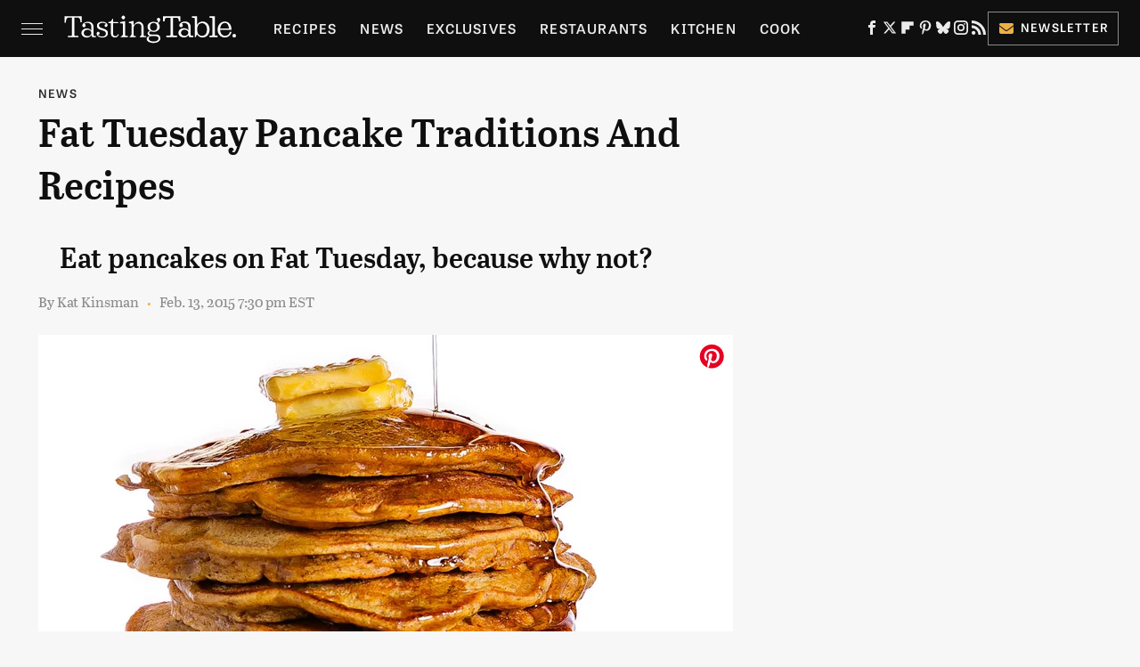

--- FILE ---
content_type: text/html; charset=UTF-8
request_url: https://www.tastingtable.com/690184/fat-tuesday-recipes-pancake-recipes-pancake-traditions/
body_size: 20353
content:
<!DOCTYPE html>
<html xmlns="http://www.w3.org/1999/xhtml" lang="en-US">
<head>
            
        <!-- START email detection/removal script -->
        <script>
            !function(){"use strict";function e(e){const t=e.match(/((?=([a-z0-9._!#$%+^&*()[\]<>-]+))@[a-z0-9._-]+\.[a-z0-9._-]+)/gi);return t?t[0]:""}function t(t){return e(a(t.toLowerCase()))}function a(e){return e.replace(/\s/g,"")}async function n(e){const t={sha256Hash:"",sha1Hash:""};if(!("msCrypto"in window)&&"https:"===location.protocol&&"crypto"in window&&"TextEncoder"in window){const a=(new TextEncoder).encode(e),[n,c]=await Promise.all([s("SHA-256",a),s("SHA-1",a)]);t.sha256Hash=n,t.sha1Hash=c}return t}async function s(e,t){const a=await crypto.subtle.digest(e,t);return Array.from(new Uint8Array(a)).map(e=>("00"+e.toString(16)).slice(-2)).join("")}function c(e){let t=!0;return Object.keys(e).forEach(a=>{0===e[a].length&&(t=!1)}),t}function i(e,t,a){e.splice(t,1);const n="?"+e.join("&")+a.hash;history.replaceState(null,"",n)}var o={checkEmail:e,validateEmail:t,trimInput:a,hashEmail:n,hasHashes:c,removeEmailAndReplaceHistory:i,detectEmails:async function(){const e=new URL(window.location.href),a=Array.from(e.searchParams.entries()).map(e=>`=`);let s,o;const r=["adt_eih","sh_kit"];if(a.forEach((e,t)=>{const a=decodeURIComponent(e),[n,c]=a.split("=");if("adt_ei"===n&&(s={value:c,index:t,emsrc:"url"}),r.includes(n)){o={value:c,index:t,emsrc:"sh_kit"===n?"urlhck":"urlh"}}}),s)t(s.value)&&n(s.value).then(e=>{if(c(e)){const t={value:e,created:Date.now()};localStorage.setItem("adt_ei",JSON.stringify(t)),localStorage.setItem("adt_emsrc",s.emsrc)}});else if(o){const e={value:{sha256Hash:o.value,sha1Hash:""},created:Date.now()};localStorage.setItem("adt_ei",JSON.stringify(e)),localStorage.setItem("adt_emsrc",o.emsrc)}s&&i(a,s.index,e),o&&i(a,o.index,e)},cb:"adthrive"};const{detectEmails:r,cb:l}=o;r()}();
        </script>
        <!-- END email detection/removal script -->
        <!-- AdThrive Head Tag Manual -->
        <script data-no-optimize="1" data-cfasync="false">
            (function(w, d) {
                w.adthrive = w.adthrive || {};
                w.adthrive.cmd = w.
                    adthrive.cmd || [];
                w.adthrive.plugin = 'adthrive-ads-manual';
                w.adthrive.host = 'ads.adthrive.com';var s = d.createElement('script');
                s.async = true;
                s.referrerpolicy='no-referrer-when-downgrade';
                s.src = 'https://' + w.adthrive.host + '/sites/67ab7195bbbd5e3bb2201b9d/ads.min.js?referrer=' + w.encodeURIComponent(w.location.href) + '&cb=' + (Math.floor(Math.random() * 100) + 1);
                var n = d.getElementsByTagName('script')[0];
                n.parentNode.insertBefore(s, n);
            })(window, document);
        </script>
        <!-- End of AdThrive Head Tag -->            <link rel="preload" href="/wp-content/themes/unified/css/article.tastingtable.min.css?design=3&v=1769008544" as="style"><link rel="preload" href="https://www.tastingtable.com/img/gallery/fat-tuesday-recipes-pancake-recipes-pancake-traditions/image-import.sm.webp" as="image">
<link class="preloadFont" rel="preload" href="https://www.tastingtable.com/font/abril-titling-semicondensed-semibold-webfont.woff2" as="font" crossorigin>
<link class="preloadFont" rel="preload" href="https://www.tastingtable.com/font/tablet-gothic-wide-regular.woff2" as="font" crossorigin>
<link class="preloadFont" rel="preload" href="https://www.tastingtable.com/font/tablet-gothic-wide-semibold-webfont.woff2" as="font" crossorigin>

        <link rel="stylesheet" type="text/css" href="/wp-content/themes/unified/css/article.tastingtable.min.css?design=3&v=1769008544" />
        <meta http-equiv="Content-Type" content="text/html; charset=utf8" />
        <meta name="viewport" content="width=device-width, initial-scale=1.0">
        <meta http-equiv="Content-Security-Policy" content="block-all-mixed-content" />
        <meta http-equiv="X-UA-Compatible" content="IE=10" />
        
        
                <meta name="robots" content="max-image-preview:large">
        <meta name="thumbnail" content="https://www.tastingtable.com/img/gallery/fat-tuesday-recipes-pancake-recipes-pancake-traditions/image-import.jpg">
        <title>Fat Tuesday Pancake Traditions And Recipes</title>
        <meta name='description' content="Cultures the world over use the Tuesday before Lent to indulge in culinary excess in advance of the season's deprivations. Come with us on a flippin' big pancake odyssey." />
        <meta property="mrf:tags" content="Content Type:Legacy Article;Primary Category:News;Category:news;Headline Approver:Unknown;Trello Board:Legacy" />
        
                <meta property="og:site_name" content="Tasting Table" />
        <meta property="og:title" content="Fat Tuesday Pancake Traditions And Recipes - Tasting Table">
        <meta property="og:image" content="https://www.tastingtable.com/img/gallery/fat-tuesday-recipes-pancake-recipes-pancake-traditions/image-import.jpg" />
        <meta property="og:description" content="Cultures the world over use the Tuesday before Lent to indulge in culinary excess in advance of the season's deprivations. Come with us on a flippin' big pancake odyssey.">
        <meta property="og:type" content="article">
        <meta property="og:url" content="https://www.tastingtable.com/690184/fat-tuesday-recipes-pancake-recipes-pancake-traditions/">
                <meta name="twitter:title" content="Fat Tuesday Pancake Traditions And Recipes - Tasting Table">
        <meta name="twitter:description" content="Cultures the world over use the Tuesday before Lent to indulge in culinary excess in advance of the season's deprivations. Come with us on a flippin' big pancake odyssey.">
        <meta name="twitter:site" content="@tastingtable">
        <meta name="twitter:card" content="summary_large_image">
        <meta name="twitter:image" content="https://www.tastingtable.com/img/gallery/fat-tuesday-recipes-pancake-recipes-pancake-traditions/image-import.jpg">
            <meta property="article:published_time" content="2015-02-14T00:30:00+00:00" />
    <meta property="article:modified_time" content="2015-02-14T00:30:00+00:00" />
    <meta property="article:author" content="Kat Kinsman" />
        
        <link rel="shortcut icon" href="https://www.tastingtable.com/img/tasting-table-favicon-448x448.png">
        <link rel="icon" href="https://www.tastingtable.com/img/tasting-table-favicon-448x448.png">
        <link rel="canonical" href="https://www.tastingtable.com/690184/fat-tuesday-recipes-pancake-recipes-pancake-traditions/"/>
        <link rel="alternate" type="application/rss+xml" title="News - Tasting Table" href="https://www.tastingtable.com/category/news/feed/" />

        
        <script type="application/ld+json">{"@context":"http:\/\/schema.org","@type":"Article","mainEntityOfPage":{"@type":"WebPage","@id":"https:\/\/www.tastingtable.com\/690184\/fat-tuesday-recipes-pancake-recipes-pancake-traditions\/","url":"https:\/\/www.tastingtable.com\/690184\/fat-tuesday-recipes-pancake-recipes-pancake-traditions\/","breadcrumb":{"@type":"BreadcrumbList","itemListElement":[{"@type":"ListItem","position":1,"item":{"@id":"https:\/\/www.tastingtable.com\/category\/news\/","name":"News"}}]}},"isAccessibleForFree":true,"headline":"Fat Tuesday Pancake Traditions And Recipes","image":{"@type":"ImageObject","url":"https:\/\/www.tastingtable.com\/img\/gallery\/fat-tuesday-recipes-pancake-recipes-pancake-traditions\/image-import.jpg","height":438,"width":780},"datePublished":"2015-02-14T00:30:00+00:00","dateModified":"2015-02-14T00:30:00+00:00","author":[{"@type":"Person","name":"Tasting Table Staff","url":"https:\/\/www.tastingtable.com\/author\/tastingtable\/"}],"publisher":{"@type":"Organization","address":{"@type":"PostalAddress","streetAddress":"11787 Lantern Road #201","addressLocality":"Fishers","addressRegion":"IN","postalCode":"46038","addressCountry":"US"},"contactPoint":{"@type":"ContactPoint","telephone":"(908) 514-8038","contactType":"customer support","email":"staff@tastingtable.com"},"publishingPrinciples":"https:\/\/www.tastingtable.com\/policies\/","@id":"https:\/\/www.tastingtable.com\/","name":"Tasting Table","url":"https:\/\/www.tastingtable.com\/","logo":{"@type":"ImageObject","url":"https:\/\/www.tastingtable.com\/img\/tasting-table-meta-image-1280x720.png","caption":"Tasting Table Logo"},"description":"Breaking food industry news, cooking tips, recipes, reviews, rankings, and interviews - since 2008.","sameAs":["https:\/\/www.facebook.com\/tastingtable","https:\/\/twitter.com\/tastingtable","https:\/\/flipboard.com\/@TastingTable","https:\/\/www.pinterest.com\/tastingtable","https:\/\/bsky.app\/profile\/tastingtable.bsky.social","https:\/\/www.instagram.com\/tastingtable","https:\/\/subscribe.tastingtable.com\/newsletter"]},"description":"Cultures the world over use the Tuesday before Lent to indulge in culinary excess in advance of the season's deprivations. Come with us on a flippin' big pancake odyssey."}</script>
                </head>
<body>
<div id="wrapper">
    <div class="page-wrap">
        <header id="header" class="">
            <div class="nav-drop">
                <div class="jcf-scrollable">
                    <div class="aside-holder">
                                    <nav id="aside-nav">
                <div class="nav-top">
                    <div class="logo">
                        <a href="/" class="logo-holder">
                            <img src="https://www.tastingtable.com/img/Tasting-Table-Full-Logo-Light.svg" alt="Tasting Table" width="184" height="34">
                        </a>
                        <a href="#" class="nav-opener close"></a>
                    </div>
                </div>
                
                <ul class="main-nav"><li class="navlink navlink-recipes"><a href="/category/recipes/">Recipes</a><input type="checkbox" id="subnav-button-recipes"><label for="subnav-button-recipes"></label><ul class="main-nav"><li class="subnavlink navlink-meal-courses"><a href="/category/meal-courses/">Course</a></li><li class="subnavlink navlink-recipes-by-dish-type"><a href="/category/recipes-by-dish-type/">Dish Type</a></li><li class="subnavlink navlink-recipes-by-main-ingredient"><a href="/category/recipes-by-main-ingredient/">Main Ingredients</a></li><li class="subnavlink navlink-drink-recipes"><a href="/category/drink-recipes/">Drinks</a></li><li class="subnavlink navlink-baking"><a href="/category/baking/">Baking</a></li><li class="subnavlink navlink-dietary-considerations"><a href="/category/dietary-considerations/">Dietary Considerations</a></li><li class="subnavlink navlink-recipes-by-cooking-method"><a href="/category/recipes-by-cooking-method/">Preparation</a></li><li class="subnavlink navlink-cuisine"><a href="/category/cuisine/">Cuisine</a></li><li class="subnavlink navlink-copycat-recipes"><a href="/category/copycat-recipes/">Copycat Recipes</a></li><li class="subnavlink navlink-tiktok-and-trending-recipes"><a href="/category/tiktok-and-trending-recipes/">Tiktok & Trending Recipes</a></li><li class="subnavlink navlink-recipes-by-occasion"><a href="/category/recipes-by-occasion/">Occasions</a></li></ul></li><li class="navlink navlink-news"><a href="/category/news/">News</a></li><li class="navlink navlink-exclusives"><a href="/category/exclusives/">Exclusives</a><input type="checkbox" id="subnav-button-exclusives"><label for="subnav-button-exclusives"></label><ul class="main-nav"><li class="subnavlink navlink-interviews"><a href="/category/interviews/">Interviews</a></li><li class="subnavlink navlink-opinion"><a href="/category/opinion/">Opinion</a></li><li class="subnavlink navlink-reviews"><a href="/category/reviews/">Reviews</a></li></ul></li><li class="navlink navlink-restaurants"><a href="/category/restaurants/">Restaurants</a><input type="checkbox" id="subnav-button-restaurants"><label for="subnav-button-restaurants"></label><ul class="main-nav"><li class="subnavlink navlink-fast-food"><a href="/category/fast-food/">Fast Food</a></li><li class="subnavlink navlink-casual-dining"><a href="/category/casual-dining/">Casual Dining</a></li><li class="subnavlink navlink-pizzerias"><a href="/category/pizzerias/">Pizzerias</a></li><li class="subnavlink navlink-coffee-shops"><a href="/category/coffee-shops/">Coffee Shops</a></li><li class="subnavlink navlink-fine-dining"><a href="/category/fine-dining/">Fine Dining</a></li><li class="subnavlink navlink-bars"><a href="/category/bars/">Bars</a></li><li class="subnavlink navlink-city-guides"><a href="/category/city-guides/">City Guides</a></li></ul></li><li class="navlink navlink-kitchen"><a href="/category/kitchen/">Kitchen</a><input type="checkbox" id="subnav-button-kitchen"><label for="subnav-button-kitchen"></label><ul class="main-nav"><li class="subnavlink navlink-cleaning-tips"><a href="/category/cleaning-tips/">Cleaning Tips</a></li><li class="subnavlink navlink-design-and-decor"><a href="/category/design-and-decor/">Design & Decor</a></li></ul></li><li class="navlink navlink-cooking"><a href="/category/cooking/">Cook</a><input type="checkbox" id="subnav-button-cooking"><label for="subnav-button-cooking"></label><ul class="main-nav"><li class="subnavlink navlink-how-tos"><a href="/category/how-tos/">How Tos</a></li><li class="subnavlink navlink-food-facts"><a href="/category/food-facts/">Food Facts</a></li><li class="subnavlink navlink-kitchen-tools"><a href="/category/kitchen-tools/">Kitchen Tools</a></li><li class="subnavlink navlink-cookbooks"><a href="/category/cookbooks/">Cookbooks</a></li><li class="subnavlink navlink-storage-and-preservation-tips"><a href="/category/storage-and-preservation-tips/">Storage & Preservation Tips</a></li><li class="subnavlink navlink-grilling-and-smoking-tips"><a href="/category/grilling-and-smoking-tips/">Grilling & Smoking Tips</a></li><li class="subnavlink navlink-baking-tips"><a href="/category/baking-tips/">Baking Tips</a></li><li class="subnavlink navlink-cooking-tips"><a href="/category/cooking-tips/">Cooking Tips</a></li></ul></li><li class="navlink navlink-beverage-guides"><a href="/category/beverage-guides/">Drink</a><input type="checkbox" id="subnav-button-beverage-guides"><label for="subnav-button-beverage-guides"></label><ul class="main-nav"><li class="subnavlink navlink-mixology-and-techniques"><a href="/category/mixology-and-techniques/">Mixology & Techniques</a></li><li class="subnavlink navlink-beer-and-wine"><a href="/category/beer-and-wine/">Beer & Wine</a></li><li class="subnavlink navlink-cocktails-and-spirits"><a href="/category/cocktails-and-spirits/">Cocktails & Spirits</a></li><li class="subnavlink navlink-non-alcoholic"><a href="/category/non-alcoholic/">Non-Alcoholic</a></li><li class="subnavlink navlink-coffee-and-tea"><a href="/category/coffee-and-tea/">Coffee & Tea</a></li><li class="subnavlink navlink-smoothies-and-shakes"><a href="/category/smoothies-and-shakes/">Smoothies & Shakes</a></li></ul></li><li class="navlink navlink-features"><a href="/category/features/">Features</a></li><li class="navlink navlink-grocery"><a href="/category/grocery/">Grocery</a><input type="checkbox" id="subnav-button-grocery"><label for="subnav-button-grocery"></label><ul class="main-nav"><li class="subnavlink navlink-shopping-tips"><a href="/category/shopping-tips/">Shopping Tips</a></li><li class="subnavlink navlink-grocery-stores-chains"><a href="/category/grocery-stores-chains/">Stores & Chains</a></li></ul></li><li class="navlink navlink-food-culture"><a href="/category/food-culture/">Culture</a><input type="checkbox" id="subnav-button-food-culture"><label for="subnav-button-food-culture"></label><ul class="main-nav"><li class="subnavlink navlink-food-history"><a href="/category/food-history/">Food History</a></li><li class="subnavlink navlink-traditions"><a href="/category/traditions/">Traditions</a></li><li class="subnavlink navlink-world-cuisines"><a href="/category/world-cuisines/">World Cuisines</a></li><li class="subnavlink navlink-healthy-eating"><a href="/category/healthy-eating/">Healthy Eating</a></li></ul></li><li class="navlink navlink-entertain"><a href="/category/entertain/">Entertain</a></li><li class="navlink navlink-local-food-guides"><a href="/category/local-food-guides/">Local Food Guides</a><input type="checkbox" id="subnav-button-local-food-guides"><label for="subnav-button-local-food-guides"></label><ul class="main-nav"><li class="subnavlink navlink-boston-massachusetts"><a href="/category/boston-massachusetts/">Boston, Massachusetts</a></li><li class="subnavlink navlink-chicago-illinois"><a href="/category/chicago-illinois/">Chicago, Illinois</a></li><li class="subnavlink navlink-denver-colorado"><a href="/category/denver-colorado/">Denver, Colorado</a></li><li class="subnavlink navlink-las-vegas-nevada"><a href="/category/las-vegas-nevada/">Las Vegas, Nevada</a></li><li class="subnavlink navlink-seattle-washington"><a href="/category/seattle-washington/">Seattle, Washington</a></li><li class="subnavlink navlink-new-york-city-nyc"><a href="/category/new-york-city-nyc/">New York City, New York</a></li></ul></li><li class="navlink navlink-holidays"><a href="/category/holidays/">Holidays</a><input type="checkbox" id="subnav-button-holidays"><label for="subnav-button-holidays"></label><ul class="main-nav"><li class="subnavlink navlink-christmas"><a href="/category/christmas/">Christmas</a></li><li class="subnavlink navlink-new-years"><a href="/category/new-years/">New Years</a></li><li class="subnavlink navlink-easter"><a href="/category/easter/">Easter</a></li><li class="subnavlink navlink-passover"><a href="/category/passover/">Passover</a></li><li class="subnavlink navlink-thanksgiving"><a href="/category/thanksgiving/">Thanksgiving</a></li><li class="subnavlink navlink-halloween"><a href="/category/halloween/">Halloween</a></li><li class="subnavlink navlink-st-patricks-day"><a href="/category/st-patricks-day/">St. Patrick's Day</a></li><li class="subnavlink navlink-valentines-day"><a href="/category/valentines-day/">Valentine's Day</a></li><li class="subnavlink navlink-mothers-day"><a href="/category/mothers-day/">Mother's Day</a></li></ul></li><li class="navlink navlink-gardening"><a href="/category/gardening/">Gardening</a></li></ul>        <ul class="social-buttons">
            <li><a href="http://www.facebook.com/tastingtable" target="_blank" title="Facebook" aria-label="Facebook"><svg class="icon"><use xlink:href="#facebook"></use></svg></a></li><li><a href="https://twitter.com/tastingtable" target="_blank" title="Twitter" aria-label="Twitter"><svg class="icon"><use xlink:href="#twitter"></use></svg></a></li><li><a href="https://flipboard.com/@TastingTable" target="_blank" title="Flipboard" aria-label="Flipboard"><svg class="icon"><use xlink:href="#flipboard"></use></svg></a></li><li><a href="https://www.pinterest.com/tastingtable" target="_blank" title="Pinterest" aria-label="Pinterest"><svg class="icon"><use xlink:href="#pinterest"></use></svg></a></li><li><a href="https://bsky.app/profile/tastingtable.bsky.social" target="_blank" title="Bluesky" aria-label="Bluesky"><svg class="icon"><use xlink:href="#bluesky"></use></svg></a></li><li><a href="https://www.instagram.com/tastingtable" target="_blank" title="Instagram" aria-label="Instagram"><svg class="icon"><use xlink:href="#instagram"></use></svg></a></li><li><a href="/feed/" target="_blank" title="RSS" aria-label="RSS"><svg class="icon"><use xlink:href="#rss"></use></svg></a></li>
            
            <li class="menu-btn newsletter-btn"><a href="https://subscribe.tastingtable.com/newsletter?utm_source=tastingtable&utm_medium=side-nav" target="_blank" title="Newsletter" aria-label="Newsletter"><svg class="icon"><use xlink:href="#revue"></use></svg>Newsletter</a></li>
        </ul>            <ul class="info-links">
                <li class="info-link first-info-link"><a href="/about/">About</a></li>
                <li class="info-link"><a href="/policies/">Editorial Policies</a></li>
                
                <li class="info-link"><a href="/our-experts/">Our Experts</a></li>
                <li class="info-link"><a href="https://www.static.com/tastingtable-privacy-policy" target="_blank">Privacy Policy</a></a>
                <li class="info-link"><a href="https://www.static.com/terms" target="_blank">Terms of Use</a></li>
            </ul>
            </nav>                        <div class="nav-bottom">
                            <span class="copyright-info">&copy; 2026                                <a href="https://www.static.com/" target="_blank">Static Media</a>. All Rights Reserved
                            </span>
                        </div>
                    </div>
                </div>
            </div>
            <div id="bg"></div>
         
            <div id="header-container">
                <div id="hamburger-holder">
                    <div class="hamburger nav-opener"></div>
                </div>

                    <div id="logo" class="top-nav-standard">
        <a href="/"><img src="https://www.tastingtable.com/img/Tasting-Table-Full-Logo-Light.svg" alt="Tasting Table" width="184" height="34"></a>
    </div>
                <div id="logo-icon" class="top-nav-scrolled">
                    <a href="/" >
                        <img src="https://www.tastingtable.com/img/tastingtable-icon-white.svg" alt="Tasting Table" width="24" height="30">                    </a>
                </div>

                <div id="top-nav-title" class="top-nav-scrolled">Fat Tuesday Pancake Traditions And Recipes</div>

                            <div id="top-nav" class="top-nav-standard">
                <nav id="top-nav-holder">
                    
                    <a href="/category/recipes/" class="navlink-recipes">Recipes</a>
<a href="/category/news/" class="navlink-news">News</a>
<a href="/category/exclusives/" class="navlink-exclusives">Exclusives</a>
<a href="/category/restaurants/" class="navlink-restaurants">Restaurants</a>
<a href="/category/kitchen/" class="navlink-kitchen">Kitchen</a>
<a href="/category/cooking/" class="navlink-cooking">Cook</a>
<a href="/category/beverage-guides/" class="navlink-beverage-guides">Drink</a>
<a href="/category/features/" class="navlink-features">Features</a>
<a href="/category/grocery/" class="navlink-grocery">Grocery</a>
<a href="/category/food-culture/" class="navlink-food-culture">Culture</a>
<a href="/category/entertain/" class="navlink-entertain">Entertain</a>
<a href="/category/local-food-guides/" class="navlink-local-food-guides">Local Food Guides</a>
<a href="/category/holidays/" class="navlink-holidays">Holidays</a>
<a href="/category/gardening/" class="navlink-gardening">Gardening</a>

                </nav>
            </div>                <svg width="0" height="0" class="hidden">
            <symbol version="1.1" xmlns="http://www.w3.org/2000/svg" viewBox="0 0 16 16" id="rss">
    <path d="M2.13 11.733c-1.175 0-2.13 0.958-2.13 2.126 0 1.174 0.955 2.122 2.13 2.122 1.179 0 2.133-0.948 2.133-2.122-0-1.168-0.954-2.126-2.133-2.126zM0.002 5.436v3.067c1.997 0 3.874 0.781 5.288 2.196 1.412 1.411 2.192 3.297 2.192 5.302h3.080c-0-5.825-4.739-10.564-10.56-10.564zM0.006 0v3.068c7.122 0 12.918 5.802 12.918 12.932h3.076c0-8.82-7.176-16-15.994-16z"></path>
</symbol>
        <symbol xmlns="http://www.w3.org/2000/svg" viewBox="0 0 512 512" id="twitter">
    <path d="M389.2 48h70.6L305.6 224.2 487 464H345L233.7 318.6 106.5 464H35.8L200.7 275.5 26.8 48H172.4L272.9 180.9 389.2 48zM364.4 421.8h39.1L151.1 88h-42L364.4 421.8z"></path>
</symbol>
        <symbol xmlns="http://www.w3.org/2000/svg" viewBox="0 0 32 32" id="facebook">
    <path d="M19 6h5V0h-5c-3.86 0-7 3.14-7 7v3H8v6h4v16h6V16h5l1-6h-6V7c0-.542.458-1 1-1z"></path>
</symbol>
        <symbol xmlns="http://www.w3.org/2000/svg" viewBox="0 0 14 14" id="flipboard">
    <path d="m 6.9999999,0.99982 5.9993001,0 0,1.99835 0,1.99357 -1.993367,0 -1.9980673,0 -0.014998,1.99357 -0.01,1.99835 -1.9980669,0.01 -1.9933674,0.0146 -0.014998,1.99835 -0.01,1.99357 -1.9834686,0 -1.9836686,0 0,-6.00006 0,-5.99994 5.9992001,0 z"></path>
</symbol>
        <symbol viewBox="0 0 24 24" xmlns="http://www.w3.org/2000/svg" id="instagram">
    <path d="M17.3183118,0.0772036939 C18.5358869,0.132773211 19.3775594,0.311686093 20.156489,0.614412318 C20.9357539,0.917263935 21.5259307,1.30117806 22.1124276,1.88767349 C22.6988355,2.47414659 23.0827129,3.06422396 23.3856819,3.84361655 C23.688357,4.62263666 23.8672302,5.46418415 23.9227984,6.68172489 C23.9916356,8.19170553 24,8.72394829 24,11.9999742 C24,15.2760524 23.9916355,15.808302 23.9227954,17.3182896 C23.8672306,18.5358038 23.6883589,19.3773584 23.3855877,20.1566258 C23.0826716,20.9358162 22.6987642,21.5259396 22.1124276,22.1122749 C21.5259871,22.6987804 20.9357958,23.0827198 20.1563742,23.3856323 C19.3772192,23.6883583 18.5357324,23.8672318 17.3183209,23.9227442 C15.8086874,23.9916325 15.2765626,24 12,24 C8.72343739,24 8.19131258,23.9916325 6.68172382,23.9227463 C5.46426077,23.8672314 4.62270711,23.6883498 3.84342369,23.3855738 C3.0641689,23.0827004 2.47399369,22.6987612 1.88762592,22.1123283 C1.30117312,21.525877 0.91721975,20.9357071 0.614318116,20.1563835 C0.311643016,19.3773633 0.132769821,18.5358159 0.0772038909,17.3183251 C0.0083529426,15.8092887 0,15.2774634 0,11.9999742 C0,8.7225328 0.00835296697,8.19071076 0.0772047368,6.68165632 C0.132769821,5.46418415 0.311643016,4.62263666 0.614362729,3.84350174 C0.91719061,3.06430165 1.30113536,2.4741608 1.88757245,1.88772514 C2.47399369,1.30123879 3.0641689,0.917299613 3.84345255,0.614414972 C4.62236201,0.311696581 5.46409415,0.132773979 6.68163888,0.0772035898 C8.19074867,0.00835221992 8.72252573,0 12,0 C15.2774788,0 15.8092594,0.00835235053 17.3183118,0.0772036939 Z M12,2.66666667 C8.75959504,2.66666667 8.26400713,2.67445049 6.80319929,2.74109814 C5.87614637,2.78341009 5.31952221,2.90172878 4.80947575,3.09995521 C4.37397765,3.26922052 4.09725505,3.44924273 3.77324172,3.77329203 C3.44916209,4.09737087 3.26913181,4.37408574 3.09996253,4.80937168 C2.90169965,5.31965737 2.78340891,5.87618164 2.74109927,6.80321713 C2.67445122,8.26397158 2.66666667,8.75960374 2.66666667,11.9999742 C2.66666667,15.2403924 2.67445121,15.7360281 2.74109842,17.1967643 C2.78340891,18.1238184 2.90169965,18.6803426 3.09990404,19.1904778 C3.26914133,19.6259017 3.44919889,19.9026659 3.77329519,20.2267614 C4.09725505,20.5507573 4.37397765,20.7307795 4.80932525,20.8999863 C5.31971515,21.0982887 5.87621193,21.2165784 6.80323907,21.2588497 C8.26460439,21.3255353 8.76051223,21.3333333 12,21.3333333 C15.2394878,21.3333333 15.7353956,21.3255353 17.1968056,21.2588476 C18.123775,21.216579 18.6802056,21.0982995 19.1905083,20.9000309 C19.6260288,20.7307713 19.9027426,20.5507596 20.2267583,20.226708 C20.5507492,19.9027179 20.7308046,19.6259456 20.9000375,19.1906283 C21.0983009,18.6803412 21.2165908,18.1238118 21.2588986,17.196779 C21.3255376,15.7350718 21.3333333,15.2390126 21.3333333,11.9999742 C21.3333333,8.76098665 21.3255376,8.26493375 21.2589016,6.80323567 C21.2165911,5.87618164 21.0983004,5.31965737 20.9001178,4.80957831 C20.7308131,4.37403932 20.550774,4.09729207 20.2267583,3.77324038 C19.9027658,3.44924868 19.6260264,3.26922777 19.1905015,3.09996643 C18.6803988,2.90171817 18.1238378,2.78341062 17.1967608,2.74109868 C15.7359966,2.67445057 15.2404012,2.66666667 12,2.66666667 Z M12,18.2222222 C8.56356156,18.2222222 5.77777778,15.4364384 5.77777778,12 C5.77777778,8.56356156 8.56356156,5.77777778 12,5.77777778 C15.4364384,5.77777778 18.2222222,8.56356156 18.2222222,12 C18.2222222,15.4364384 15.4364384,18.2222222 12,18.2222222 Z M12,15.5555556 C13.9636791,15.5555556 15.5555556,13.9636791 15.5555556,12 C15.5555556,10.0363209 13.9636791,8.44444444 12,8.44444444 C10.0363209,8.44444444 8.44444444,10.0363209 8.44444444,12 C8.44444444,13.9636791 10.0363209,15.5555556 12,15.5555556 Z M18.2222222,7.11111111 C17.4858426,7.11111111 16.8888889,6.51415744 16.8888889,5.77777778 C16.8888889,5.04139811 17.4858426,4.44444444 18.2222222,4.44444444 C18.9586019,4.44444444 19.5555556,5.04139811 19.5555556,5.77777778 C19.5555556,6.51415744 18.9586019,7.11111111 18.2222222,7.11111111 Z"/>
</symbol>
         <symbol xmlns="http://www.w3.org/2000/svg" viewBox="0 0 448 512" id="linkedin">
    <path d="M100.3 448H7.4V148.9h92.9zM53.8 108.1C24.1 108.1 0 83.5 0 53.8a53.8 53.8 0 0 1 107.6 0c0 29.7-24.1 54.3-53.8 54.3zM447.9 448h-92.7V302.4c0-34.7-.7-79.2-48.3-79.2-48.3 0-55.7 37.7-55.7 76.7V448h-92.8V148.9h89.1v40.8h1.3c12.4-23.5 42.7-48.3 87.9-48.3 94 0 111.3 61.9 111.3 142.3V448z"/>
</symbol>
        <symbol xmlns="http://www.w3.org/2000/svg" viewBox="0 0 240.1 113.49" id="muckrack">
    <path class="b" d="M223.2,73.59c11.2-7.6,16.8-20.3,16.9-33.3C240.1,20.39,226.8.09,199.4.09c-8.35-.1-18.27-.1-28.14-.07-9.86.02-19.66.07-27.76.07v113.4h29.6v-35h17l17.1,35h30.6l.8-5-18.7-33.4c2.5-.8,3.3-1.5,3.3-1.5ZM199,54.29h-25.8v-29.7h25.8c8.4,0,12.3,7.4,12.3,14.6s-4.1,15.1-12.3,15.1Z"/><polygon class="b" points="0 .14 10.9 .14 64.5 49.24 117.9 .14 129.3 .14 129.3 113.34 99.7 113.34 99.7 54.24 66.1 83.74 62.7 83.74 29.6 54.24 29.6 113.34 0 113.34 0 .14"/>
</symbol>
        <symbol xmlns="http://www.w3.org/2000/svg" viewBox="7 2 2 12" id="youtube">
    <path d="M15.841 4.8c0 0-0.156-1.103-0.637-1.587-0.609-0.637-1.291-0.641-1.603-0.678-2.237-0.163-5.597-0.163-5.597-0.163h-0.006c0 0-3.359 0-5.597 0.163-0.313 0.038-0.994 0.041-1.603 0.678-0.481 0.484-0.634 1.587-0.634 1.587s-0.159 1.294-0.159 2.591v1.213c0 1.294 0.159 2.591 0.159 2.591s0.156 1.103 0.634 1.588c0.609 0.637 1.409 0.616 1.766 0.684 1.281 0.122 5.441 0.159 5.441 0.159s3.363-0.006 5.6-0.166c0.313-0.037 0.994-0.041 1.603-0.678 0.481-0.484 0.637-1.588 0.637-1.588s0.159-1.294 0.159-2.591v-1.213c-0.003-1.294-0.162-2.591-0.162-2.591zM6.347 10.075v-4.497l4.322 2.256-4.322 2.241z"></path>
</symbol>
        <symbol xmlns="http://www.w3.org/2000/svg" viewBox="0 0 512 512" id="pinterest">
    <g>
    <path d="M220.646,338.475C207.223,408.825,190.842,476.269,142.3,511.5
            c-14.996-106.33,21.994-186.188,39.173-270.971c-29.293-49.292,3.518-148.498,65.285-124.059
            c76.001,30.066-65.809,183.279,29.38,202.417c99.405,19.974,139.989-172.476,78.359-235.054
            C265.434-6.539,95.253,81.775,116.175,211.161c5.09,31.626,37.765,41.22,13.062,84.884c-57.001-12.65-74.005-57.6-71.822-117.533
            c3.53-98.108,88.141-166.787,173.024-176.293c107.34-12.014,208.081,39.398,221.991,140.376
            c15.67,113.978-48.442,237.412-163.23,228.529C258.085,368.704,245.023,353.283,220.646,338.475z">
    </path>
    </g>
</symbol>
        <symbol xmlns="http://www.w3.org/2000/svg" viewBox="0 0 32 32" id="tiktok">
    <path d="M 22.472559,-3.8146973e-6 C 23.000559,4.5408962 25.535059,7.2481962 29.941559,7.5361962 v 5.1073998 c -2.5536,0.2496 -4.7905,-0.5856 -7.3922,-2.1601 v 9.5523 c 0,12.1348 -13.2292004,15.927 -18.5478004,7.2291 -3.4177,-5.597 -1.3248,-15.4181 9.6387004,-15.8117 v 5.3857 c -0.8352,0.1344 -1.728,0.3456 -2.5441,0.6241 -2.4384004,0.8256 -3.8209004,2.3712 -3.4369004,5.0977 0.7392,5.2226 10.3204004,6.7682 9.5235004,-3.4369 V 0.00959619 h 5.2898 z" />
</symbol>
        <symbol xmlns="http://www.w3.org/2000/svg" viewBox="0 0 32 32" id="twitch">
    <path d="M3 0l-3 5v23h8v4h4l4-4h5l9-9v-19h-27zM26 17l-5 5h-5l-4 4v-4h-6v-18h20v13z"></path><path d="M19 8h3v8h-3v-8z"></path><path d="M13 8h3v8h-3v-8z"></path>
</symbol>
        <symbol xmlns="http://www.w3.org/2000/svg" viewBox="0 0 512.016 512.016" id="snapchat" >
    <g>
        <g>
            <path d="M500.459,375.368c-64.521-10.633-93.918-75.887-97.058-83.294c-0.06-0.145-0.307-0.666-0.375-0.819
                c-3.234-6.571-4.036-11.904-2.347-15.838c3.388-8.013,17.741-12.553,26.931-15.462c2.586-0.836,5.009-1.604,6.938-2.372
                c18.586-7.339,27.913-16.717,27.716-27.895c-0.179-8.866-7.134-17.007-17.434-20.651c-3.55-1.485-7.774-2.295-11.887-2.295
                c-2.842,0-7.066,0.401-11.102,2.287c-7.868,3.678-14.865,5.658-20.156,5.888c-2.355-0.094-4.139-0.486-5.427-0.922
                c0.162-2.79,0.35-5.658,0.529-8.585l0.094-1.493c2.193-34.807,4.915-78.123-6.673-104.081
                c-34.27-76.834-106.999-82.807-128.478-82.807l-10.018,0.094c-21.436,0-94.029,5.965-128.265,82.756
                c-11.614,26.018-8.866,69.316-6.664,104.115c0.213,3.422,0.427,6.758,0.614,10.01c-1.468,0.503-3.584,0.947-6.46,0.947
                c-6.161,0-13.542-1.997-21.931-5.922c-12.126-5.683-34.295,1.911-37.291,17.647c-1.63,8.516,1.801,20.796,27.383,30.908
                c1.988,0.785,4.489,1.587,7.561,2.56c8.576,2.722,22.929,7.27,26.325,15.266c1.681,3.951,0.879,9.284-2.662,16.512
                c-1.263,2.944-31.65,72.124-98.765,83.174c-6.963,1.143-11.93,7.322-11.537,14.353c0.111,1.954,0.563,3.917,1.399,5.897
                c5.641,13.193,27.119,22.349,67.55,28.766c0.887,2.295,1.92,7.006,2.509,9.737c0.853,3.9,1.749,7.927,2.97,12.1
                c1.229,4.224,4.881,11.307,15.445,11.307c3.575,0,7.714-0.811,12.211-1.681c6.468-1.271,15.309-2.995,26.274-2.995
                c6.084,0,12.416,0.546,18.825,1.604c12.092,2.005,22.699,9.506,35.004,18.202c18.116,12.809,34.586,22.605,67.524,22.605
                c0.87,0,1.732-0.026,2.577-0.085c1.22,0.06,2.449,0.085,3.695,0.085c28.851,0,54.246-7.62,75.494-22.63
                c11.742-8.311,22.835-16.162,34.935-18.176c6.426-1.058,12.766-1.604,18.85-1.604c10.513,0,18.901,1.348,26.385,2.816
                c5.06,0.998,9.02,1.476,12.672,1.476c7.373,0,12.8-4.053,14.874-11.127c1.195-4.113,2.091-8.021,2.961-12.015
                c0.461-2.125,1.57-7.211,2.509-9.66c39.851-6.34,60.203-15.138,65.835-28.297c0.845-1.894,1.34-3.9,1.476-6.033
                C512.372,382.707,507.422,376.529,500.459,375.368z"/>
        </g>
    </g>
</symbol>
        <symbol xmlns="http://www.w3.org/2000/svg" viewBox="0 0 192 192" id="threads">
    <path d="M141.537 88.9883C140.71 88.5919 139.87 88.2104 139.019 87.8451C137.537 60.5382 122.616 44.905 97.5619 44.745C97.4484 44.7443 97.3355 44.7443 97.222 44.7443C82.2364 44.7443 69.7731 51.1409 62.102 62.7807L75.881 72.2328C81.6116 63.5383 90.6052 61.6848 97.2286 61.6848C97.3051 61.6848 97.3819 61.6848 97.4576 61.6855C105.707 61.7381 111.932 64.1366 115.961 68.814C118.893 72.2193 120.854 76.925 121.825 82.8638C114.511 81.6207 106.601 81.2385 98.145 81.7233C74.3247 83.0954 59.0111 96.9879 60.0396 116.292C60.5615 126.084 65.4397 134.508 73.775 140.011C80.8224 144.663 89.899 146.938 99.3323 146.423C111.79 145.74 121.563 140.987 128.381 132.296C133.559 125.696 136.834 117.143 138.28 106.366C144.217 109.949 148.617 114.664 151.047 120.332C155.179 129.967 155.42 145.8 142.501 158.708C131.182 170.016 117.576 174.908 97.0135 175.059C74.2042 174.89 56.9538 167.575 45.7381 153.317C35.2355 139.966 29.8077 120.682 29.6052 96C29.8077 71.3178 35.2355 52.0336 45.7381 38.6827C56.9538 24.4249 74.2039 17.11 97.0132 16.9405C119.988 17.1113 137.539 24.4614 149.184 38.788C154.894 45.8136 159.199 54.6488 162.037 64.9503L178.184 60.6422C174.744 47.9622 169.331 37.0357 161.965 27.974C147.036 9.60668 125.202 0.195148 97.0695 0H96.9569C68.8816 0.19447 47.2921 9.6418 32.7883 28.0793C19.8819 44.4864 13.2244 67.3157 13.0007 95.9325L13 96L13.0007 96.0675C13.2244 124.684 19.8819 147.514 32.7883 163.921C47.2921 182.358 68.8816 191.806 96.9569 192H97.0695C122.03 191.827 139.624 185.292 154.118 170.811C173.081 151.866 172.51 128.119 166.26 113.541C161.776 103.087 153.227 94.5962 141.537 88.9883ZM98.4405 129.507C88.0005 130.095 77.1544 125.409 76.6196 115.372C76.2232 107.93 81.9158 99.626 99.0812 98.6368C101.047 98.5234 102.976 98.468 104.871 98.468C111.106 98.468 116.939 99.0737 122.242 100.233C120.264 124.935 108.662 128.946 98.4405 129.507Z" />
</symbol>
        <symbol xmlns="http://www.w3.org/2000/svg" viewBox="0 0 512 512" id="bluesky">
    <path d="M111.8 62.2C170.2 105.9 233 194.7 256 242.4c23-47.6 85.8-136.4 144.2-180.2c42.1-31.6 110.3-56 110.3 21.8c0 15.5-8.9 130.5-14.1 149.2C478.2 298 412 314.6 353.1 304.5c102.9 17.5 129.1 75.5 72.5 133.5c-107.4 110.2-154.3-27.6-166.3-62.9l0 0c-1.7-4.9-2.6-7.8-3.3-7.8s-1.6 3-3.3 7.8l0 0c-12 35.3-59 173.1-166.3 62.9c-56.5-58-30.4-116 72.5-133.5C100 314.6 33.8 298 15.7 233.1C10.4 214.4 1.5 99.4 1.5 83.9c0-77.8 68.2-53.4 110.3-21.8z"/>
</symbol>
        <symbol xmlns="http://www.w3.org/2000/svg" viewBox="0 0 618 478" id="google">
    <path d="M617.84 456.59C617.82 467.86 608.68 477 597.41 477.02H20.43C9.16 477 0.02 467.86 0 456.59V20.43C0.02 9.16 9.16 0.02 20.43 0H597.41C608.68 0.02 617.82 9.16 617.84 20.43V456.59ZM516.79 342.6V302.74C516.79 301.26 515.59 300.06 514.11 300.06H335.02V345.46H514.11C515.61 345.44 516.82 344.2 516.79 342.7C516.79 342.67 516.79 342.64 516.79 342.6ZM544.02 256.35V216.31C544.04 214.83 542.86 213.61 541.38 213.59C541.37 213.59 541.35 213.59 541.34 213.59H335.02V258.99H541.34C542.79 259.02 543.99 257.86 544.02 256.41C544.02 256.36 544.02 256.32 544.02 256.27V256.36V256.35ZM516.79 170.1V129.88C516.79 128.4 515.59 127.2 514.11 127.2H335.02V172.6H514.11C515.56 172.58 516.74 171.42 516.79 169.97V170.11V170.1ZM180.59 218.08V258.93H239.6C234.74 283.9 212.77 302.01 180.59 302.01C144.24 300.72 115.81 270.2 117.11 233.84C118.34 199.3 146.05 171.59 180.59 170.36C196.12 170.1 211.13 175.97 222.35 186.7L253.49 155.6C233.78 137.06 207.65 126.88 180.59 127.18C120.42 127.18 71.64 175.96 71.64 236.13C71.64 296.3 120.42 345.08 180.59 345.08C240.76 345.08 285 300.82 285 238.49C284.96 231.59 284.39 224.69 283.27 217.88L180.59 218.06V218.08Z"/>
</symbol>
        <symbol id="website" viewBox="0 0 17 17" xmlns="http://www.w3.org/2000/svg">
    <path fill-rule="evenodd" clip-rule="evenodd" d="M1.91041 1.47245C3.56879 -0.185927 6.25755 -0.185927 7.91592 1.47245L10.9186 4.47521C12.577 6.13361 12.577 8.82231 10.9186 10.4807C10.5041 10.8954 9.83185 10.8954 9.41728 10.4807C9.00271 10.0661 9.00271 9.39389 9.41728 8.97932C10.2465 8.15019 10.2465 6.80573 9.41728 5.97659L6.41454 2.97383C5.58535 2.14465 4.24097 2.14465 3.41178 2.97383C2.58261 3.80302 2.58261 5.1474 3.41178 5.97659L4.16248 6.72728C4.57708 7.14185 4.57707 7.81407 4.16248 8.22864C3.74789 8.64321 3.07569 8.64321 2.6611 8.22864L1.91041 7.47796C0.252031 5.81959 0.252031 3.13083 1.91041 1.47245ZM7.91592 5.9766C8.33049 6.39116 8.33049 7.06339 7.91592 7.47796C7.08678 8.3072 7.08678 9.65155 7.91592 10.4807L10.9186 13.4835C11.7479 14.3127 13.0922 14.3127 13.9215 13.4835C14.7506 12.6543 14.7506 11.3099 13.9215 10.4807L13.1708 9.73C12.7561 9.31544 12.7561 8.64321 13.1708 8.22864C13.5854 7.81407 14.2575 7.81407 14.6722 8.22864L15.4228 8.97932C17.0812 10.6377 17.0812 13.3265 15.4228 14.9849C13.7645 16.6433 11.0757 16.6433 9.41728 14.9849L6.41455 11.9822C4.75618 10.3238 4.75618 7.63498 6.41455 5.9766C6.82912 5.562 7.50135 5.562 7.91592 5.9766Z"/>
</symbol>
            <symbol xmlns="http://www.w3.org/2000/svg" viewBox="0 0 512 512" id="revue">
        <path d="M48 64C21.5 64 0 85.5 0 112c0 15.1 7.1 29.3 19.2 38.4L236.8 313.6c11.4 8.5 27 8.5 38.4 0L492.8 150.4c12.1-9.1 19.2-23.3 19.2-38.4c0-26.5-21.5-48-48-48H48zM0 176V384c0 35.3 28.7 64 64 64H448c35.3 0 64-28.7 64-64V176L294.4 339.2c-22.8 17.1-54 17.1-76.8 0L0 176z"/>
    </symbol>
        
        
        
        <symbol xmlns="http://www.w3.org/2000/svg" viewBox="0 0 16 16" id="advertise">
            <g clip-path="url(#clip0_1911_5435)">
            <path fill-rule="evenodd" clip-rule="evenodd" d="M12 1.40497L2.26973 4.27073L0 2.34144V12.6558L2.26967 10.7271L3.84476 11.191V14.1933C3.84529 15.229 4.55813 16.067 5.43904 16.0676H9.23405C9.67247 16.0682 10.0745 15.8571 10.3609 15.5183C10.6488 15.1814 10.8284 14.709 10.8278 14.1932V13.2478L12 13.593V1.40497ZM5.09306 14.5997C5.00434 14.4935 4.95039 14.3537 4.94986 14.1932V11.5168L9.72281 12.9219V14.1932C9.72227 14.3537 9.66885 14.4935 9.5796 14.5997C9.48985 14.7047 9.37052 14.7676 9.23409 14.7676H5.4391C5.30214 14.7676 5.18281 14.7047 5.09306 14.5997Z" />
            <path d="M13 1.11045L17 -0.067627V15.0654L13 13.8875V1.11045Z" />
            </g>
            <defs>
            <clipPath id="clip0_1911_5435">
            <rect width="16" height="16" fill="white"/>
            </clipPath>
            </defs>
        </symbol>
    
</svg>                    <nav id="social-nav-holder" class="top-nav-standard">
        <ul class="social-buttons">
            <li><a href="http://www.facebook.com/tastingtable" target="_blank" title="Facebook" aria-label="Facebook"><svg class="icon"><use xlink:href="#facebook"></use></svg></a></li><li><a href="https://twitter.com/tastingtable" target="_blank" title="Twitter" aria-label="Twitter"><svg class="icon"><use xlink:href="#twitter"></use></svg></a></li><li><a href="https://flipboard.com/@TastingTable" target="_blank" title="Flipboard" aria-label="Flipboard"><svg class="icon"><use xlink:href="#flipboard"></use></svg></a></li><li><a href="https://www.pinterest.com/tastingtable" target="_blank" title="Pinterest" aria-label="Pinterest"><svg class="icon"><use xlink:href="#pinterest"></use></svg></a></li><li><a href="https://bsky.app/profile/tastingtable.bsky.social" target="_blank" title="Bluesky" aria-label="Bluesky"><svg class="icon"><use xlink:href="#bluesky"></use></svg></a></li><li><a href="https://www.instagram.com/tastingtable" target="_blank" title="Instagram" aria-label="Instagram"><svg class="icon"><use xlink:href="#instagram"></use></svg></a></li><li><a href="/feed/" target="_blank" title="RSS" aria-label="RSS"><svg class="icon"><use xlink:href="#rss"></use></svg></a></li>
            
            <li class="menu-btn newsletter-btn"><a href="https://subscribe.tastingtable.com/newsletter?utm_source=tastingtable&utm_medium=top-nav" target="_blank" title="Newsletter" aria-label="Newsletter"><svg class="icon"><use xlink:href="#revue"></use></svg>Newsletter</a></li>
        </ul>
    </nav>
                                <div id="top-nav-share" class="top-nav-scrolled"></div>
	                        </div>
            <div id="is-tablet"></div>
            <div id="is-mobile"></div>
        </header>
<main id="main" role="main" class="infinite gallery" data-post-type="articles">
    <div class="holder">
        <div id="content" class="article">
            

            <article class="news-post">
    
    
    <ul class="breadcrumbs"><li>
<a href="/category/news/">News</a> </li></ul>
                <div class="news-article">
                <h1 class="title-gallery" data-post-id="690184" id="title-gallery" data-has-pixel-tags="1" data-pixel-tag="tastingtable" data-author="Kat Kinsman" data-category="news" data-content_type="Legacy Article" data-mod_date="2015-02-13" data-layout="Infinite" data-post_id="690184" data-pub_date="2015-02-13" data-day="Friday" data-dayhour="Friday-7PM" data-pubhour="7PM" data-num_slides="11" data-num_words="900" data-pitcher="Unknown" data-trello_board="Legacy" data-intent="Legacy" data-ideation="Legacy" data-importanttopic="False">Fat Tuesday Pancake Traditions And Recipes</h1>
            </div>

    
                <div class="news-article">
                <h2 class="">Eat pancakes on Fat Tuesday, because why not?</h2>
                        <div class="byline-container">
            <div class="byline-text-wrap">
                <span class="byline-by">By</span> <span class="byline-author">Kat Kinsman</span>
                <span class="byline-timestamp">
                    <time datetime="2015-02-14T00:30:00+00:00">Feb. 13, 2015 7:30 pm EST</time></span>
                
            </div>
        </div>
                                <div class="slide-key image-holder gallery-image-holder credit-image-wrap lead-image-holder" data-post-url="https://www.tastingtable.com/690184/fat-tuesday-recipes-pancake-recipes-pancake-traditions/" data-post-title="Fat Tuesday Pancake Traditions and Recipes | Tasting Table" data-slide-num="0" data-post-id="690184">
                                         <div class="pin-button"><a data-pin-do="buttonBookmark" data-pin-tall="true" data-pin-height="28" data-pin-round="true" data-pin-save="true" href="https://www.pinterest.com/pin/create/button/?utm_source=PT-addon&amp;utm_medium=Social-Distribution&amp;utm_campaign=image-save" target="_blank"></a></div>
                                             <picture id="pe631ab6bfd782cf2793d41a4a3645a6e">
                                                    <source media="(min-width: 429px)" srcset="https://www.tastingtable.com/img/gallery/fat-tuesday-recipes-pancake-recipes-pancake-traditions/image-import.webp" type="image/webp">
                            <source media="(max-width: 428px)" srcset="https://www.tastingtable.com/img/gallery/fat-tuesday-recipes-pancake-recipes-pancake-traditions/image-import.sm.webp" type="image/webp">
                        <img class="gallery-image " src="https://www.tastingtable.com/img/gallery/fat-tuesday-recipes-pancake-recipes-pancake-traditions/image-import.jpg" data-slide-url="https://www.tastingtable.com/690184/fat-tuesday-recipes-pancake-recipes-pancake-traditions/" data-post-id="690184" data-slide-num="0" data-slide-title="Fat Tuesday Pancake Traditions and Recipes | Tasting Table: Eat pancakes on Fat Tuesday, because why not?" width="780" height="333" alt="">
                    </source></source></picture>
                    
                    </div>
				            <div class="columns-holder ">
                
                        <div class="raptive-video-player"></div>
                <p>You are a grown-up, tax-paying, semi-responsible adult human being, and you need justify your carb, fat and sugar intake to no one. Still, isn't it nice to have an excuse to go H.A.M. on a gargantuan platter of baked and fried breakfast goodies? Or, even better, if a religious or social mandate said you had to?</p>
<p>Cultures the world over use the Tuesday before Lent to indulge in culinary excess in advance of the season's deprivations. Come with us on a flippin' big pancake odyssey.</p>
<p><strong>United Kingdom:</strong> Shrove Tuesday and Pancake Tuesday are a thing across the UK, expressed in various ways depending on the region. Per <a title="Google Books" href="https://books.google.com/books?id=Y1U2AQAAMAAJ&amp;pg=PA231&amp;lpg=PA231&amp;dq=Bannocks+shrove&amp;source=bl&amp;ots=NP2LtTDwoG&amp;sig=v3nBEMQjlTqHm7NOO6DwITbJ96w&amp;hl=en&amp;sa=X&amp;ei=AXvaVOvqEsOMNsmsgsAB&amp;ved=0CCYQ6AEwAg#v=onepage&amp;q=Bannocks%20shrove&amp;f=false" target="_blank"><em>Potter's American Monthly, Volume 10</em> (1878)</a>, "Many singular customs were anciently kept up in Scotland and Merrie Auld England upon this day, when good Catholics were expected to be shrived from their sins and prepared to keep a holy Lenten fast."</p>
<p>At that time in history, the fast rules frowned on indulgent foods, so butter, eggs and sugar were put to use in a massive fried cake feed that would rid the faithful's homes of temptation.</p>
<p>The way that played out: A "pancake bell" tolled across the land, rousing the drowsy townsfolk as early as 4 a.m. for a feast of griddle-browned "flap-jacks, slap-jacks, fritters, etc." and a few rounds of pancake tossing. The latter activity is a tradition that continues to this very day, with even Kate Middleton making a celebrity skillet appearance in Belfast in 2011.</p>
<p>Since 1445, a ladies' <a title="Olney Pancake Race" href="http://olneypancakerace.org/" target="_blank">Pancake Race</a> has taken place at Olney in Buckinghamshire, supposedly in homage to a housewife who heard church bells ringing and emerged from her home still flipping a cake in a frying pan. Modern-day participants still take to the streets in dresses, aprons and scarves to run 415 yards with skillet in hand. It's followed by a religious service.</p>
<p><em>Potter's American</em> also makes note of a Scottish griddle cake variation made of barley, oat and rye called "<a title="Scots Language" href="http://www.scotslanguage.com/word/Feb-2009/Bannock_n_a_round,_flat,_thickish_cake_often_baked_on_a_girdle" target="_blank">sauty bannock</a>" that's eaten in abundance on Shrove Tuesday. In days of yore, charms would be buried within the cake. The recipient of a button was doomed to bachelor(ette)hood, while the first people of marriageable age to receive rings had something to celebrate.</p>
<p><a href="https://www.tastingtable.com/entry_detail/national/18777?slde=adbx" target="_blank"><img class="b-lazy" data-src="https://prods3.imgix.net/images/articles/2015_02/Inline-Breakfast-Pancake-recipes-for-Shrove-Tuesday-Mardi-Gras.jpg?auto=format%2Ccompress&amp;ixjsv=2.2.3" src=""></a></p>
<p><strong>Sweden:</strong> Happy Fettisdagen! Fat Tuesday is bun day in Sweden, and per the <a title="Swedish American Museum" href="http://www.swedishamericanmuseum.org/" target="_blank">Swedish American Museum</a>, that entails gobbling up <em>semla</em>, a cardamom-spiced wheat bun with its top cut off and the center filled with almond paste that's been mixed with milk or cream. Too austere? It also gets a blast of whipped cream, capped with the bun's sugar-dusted top. Traditionalists may take theirs in a bowl of warm milk, a nod to the classic <em>hetvägg</em> (a simpler bun served in hot milk).</p>
<p><strong>Australia:</strong> Down Under, folks flip over thousands of pancakes on Shrove Tuesday in festivities similar to those held in the UK. Melbourne in particular is host to a whole stack of pancake-related activities, from an Annual Gentleman's Eating Competition (the winner is the first man to finish his stack of six and pronounce the word "lovely") to attempts to break stack-building records. Events throughout the country—many sponsored by churches—raise thousands of dollars for community service groups.</p>
<p><strong>United States:</strong> <em>Laissez les carbs roulez!</em> Mardi Gras—aka Fat Tuesday—is the country's most notable pre-Lent festivity (and excuse to call in "sick" to work), and all manner of indulgences loom large. At the end of a long, booze, fatty, sugary carnival season, revelers in New Orleans (where it's a legal state holiday) manage somehow to find room for one last slice of King Cake. Though modern bakers have played fast and loose with the fillings, the ring shape is nonnegotiable, and it's usually centrally swirled with cinnamon and dusted in green, gold and purple sugar to represent the three kings who visited the 12-day-old baby Jesus on Epiphany. There's also a small baby figurine tucked inside and the person who finds is it subject is subject to special treatment—and is on the hook to provide the cake the next year.</p>
<p class="article-interrupter"><span>RELATED   <a href="https://www.tastingtable.com/cook/national/sufganiyot-hanukkah-doughnut-recipe-alon-shaya" target="_blank">The Festival of Fried Dough "</a></span></p>
<p>Pennsylvania Dutch devotees of pastry will celebrate Fasnacht Day (the Maryland variation is Kuechles or Kinklings, and many bakeries sell them only on Shrove Tuesday), eating doughnuts that, depending on regional tradition, may be round and raised, or flat and rectangular with a slit across the top.</p>
<p>And for sweets lovers of Polish (or really any) descent, the Tuesday before Ash Wednesday is the highly anticipated Pączki Day. Back in the mother country, they're eaten on Fat Thursday the week before, but we Americans will take our fried, eggy, lardy, custard- or jam-stuffed dough where we can. </p>
<p><!-- include_entry_slideshow_carousel --></p>

            </div>
            </div>

            <div class="news-article">
                
                <h2 class="">Dutch Baby Pancake with Caramelized Pears and Toasted Almonds</h2>
                                <div class="slide-key image-holder gallery-image-holder credit-image-wrap " data-post-url="https://www.tastingtable.com/690184/fat-tuesday-recipes-pancake-recipes-pancake-traditions/" data-post-title="Fat Tuesday Pancake Traditions and Recipes | Tasting Table" data-slide-num="1" data-post-id="690184">
                                         <div class="pin-button"><a data-pin-do="buttonBookmark" data-pin-tall="true" data-pin-height="28" data-pin-round="true" data-pin-save="true" href="https://www.pinterest.com/pin/create/button/?utm_source=PT-addon&amp;utm_medium=Social-Distribution&amp;utm_campaign=image-save" target="_blank"></a></div>
                                             <picture id="p38529ebbd268bdcc6dc1ba13b946ff34">
                                                    <source media="(min-width: 429px)" srcset="https://www.tastingtable.com/img/gallery/fat-tuesday-recipes-pancake-recipes-pancake-traditions/dutch-baby-pancake-with-caramelized-pears-and-toasted-almonds-1.webp" type="image/webp">
                            <source media="(max-width: 428px)" srcset="https://www.tastingtable.com/img/gallery/fat-tuesday-recipes-pancake-recipes-pancake-traditions/dutch-baby-pancake-with-caramelized-pears-and-toasted-almonds-1.sm.webp" type="image/webp">
                        <img class="gallery-image " src="https://www.tastingtable.com/img/gallery/fat-tuesday-recipes-pancake-recipes-pancake-traditions/dutch-baby-pancake-with-caramelized-pears-and-toasted-almonds-1.jpg" data-slide-url="https://www.tastingtable.com/690184/fat-tuesday-recipes-pancake-recipes-pancake-traditions/" data-post-id="690184" data-slide-num="1" data-slide-title="Fat Tuesday Pancake Traditions and Recipes | Tasting Table: Dutch Baby Pancake with Caramelized Pears and Toasted Almonds" width="780" height="520" alt="">
                    </source></source></picture>
                    
                    </div>
				            <div class="columns-holder ">
                <div>
<p><em><a title="Tasting Table" href="https://www.tastingtable.com/cook/recipes/how-to-make-a-dutch-baby-pancake-with-toasted-almonds" target="_blank">Get the recipe</a>.</em></p>
</div>

            </div>
            </div>

            <div class="news-article">
                
                <h2 class="">Mille-Crepe Tiramisu Birthday Cake</h2>
                                <div class="slide-key image-holder gallery-image-holder credit-image-wrap " data-post-url="https://www.tastingtable.com/690184/fat-tuesday-recipes-pancake-recipes-pancake-traditions/" data-post-title="Fat Tuesday Pancake Traditions and Recipes | Tasting Table" data-slide-num="2" data-post-id="690184">
                                         <div class="pin-button"><a data-pin-do="buttonBookmark" data-pin-tall="true" data-pin-height="28" data-pin-round="true" data-pin-save="true" href="https://www.pinterest.com/pin/create/button/?utm_source=PT-addon&amp;utm_medium=Social-Distribution&amp;utm_campaign=image-save" target="_blank"></a></div>
                                             <picture id="p87c3fe70a9dfaf6afa69278ea46a5462">
                                                    <source media="(min-width: 429px)" srcset="https://www.tastingtable.com/img/gallery/fat-tuesday-recipes-pancake-recipes-pancake-traditions/mille-crepe-tiramisu-birthday-cake-2.webp" type="image/webp">
                            <source media="(max-width: 428px)" srcset="https://www.tastingtable.com/img/gallery/fat-tuesday-recipes-pancake-recipes-pancake-traditions/mille-crepe-tiramisu-birthday-cake-2.sm.webp" type="image/webp">
                        <img class="gallery-image " src="https://www.tastingtable.com/img/gallery/fat-tuesday-recipes-pancake-recipes-pancake-traditions/mille-crepe-tiramisu-birthday-cake-2.jpg" data-slide-url="https://www.tastingtable.com/690184/fat-tuesday-recipes-pancake-recipes-pancake-traditions/" data-post-id="690184" data-slide-num="2" data-slide-title="Fat Tuesday Pancake Traditions and Recipes | Tasting Table: Mille-Crepe Tiramisu Birthday Cake" width="780" height="519" alt="">
                    </source></source></picture>
                    
                    </div>
				            <div class="columns-holder ">
                <div>
<p><em><a title="Tasting Table" href="https://www.tastingtable.com/cook/recipes/Mille-Crepe-Tiramisu-Birthday-Cake-Recipe" target="_blank">Get the recipe</a>.</em></p>
</div>

            </div>
            </div>

            <div class="news-article">
                
                <h2 class="">Crumpets with Chorizo-Maple Syrup</h2>
                                <div class="slide-key image-holder gallery-image-holder credit-image-wrap " data-post-url="https://www.tastingtable.com/690184/fat-tuesday-recipes-pancake-recipes-pancake-traditions/" data-post-title="Fat Tuesday Pancake Traditions and Recipes | Tasting Table" data-slide-num="3" data-post-id="690184">
                                         <div class="pin-button"><a data-pin-do="buttonBookmark" data-pin-tall="true" data-pin-height="28" data-pin-round="true" data-pin-save="true" href="https://www.pinterest.com/pin/create/button/?utm_source=PT-addon&amp;utm_medium=Social-Distribution&amp;utm_campaign=image-save" target="_blank"></a></div>
                                             <picture id="p3fe487244a82f791c45b76d2ab8e56a0">
                                                    <source media="(min-width: 429px)" srcset="https://www.tastingtable.com/img/gallery/fat-tuesday-recipes-pancake-recipes-pancake-traditions/crumpets-with-chorizo-maple-syrup-3.webp" type="image/webp">
                            <source media="(max-width: 428px)" srcset="https://www.tastingtable.com/img/gallery/fat-tuesday-recipes-pancake-recipes-pancake-traditions/crumpets-with-chorizo-maple-syrup-3.sm.webp" type="image/webp">
                        <img class="gallery-image " src="https://www.tastingtable.com/img/gallery/fat-tuesday-recipes-pancake-recipes-pancake-traditions/crumpets-with-chorizo-maple-syrup-3.jpg" data-slide-url="https://www.tastingtable.com/690184/fat-tuesday-recipes-pancake-recipes-pancake-traditions/" data-post-id="690184" data-slide-num="3" data-slide-title="Fat Tuesday Pancake Traditions and Recipes | Tasting Table: Crumpets with Chorizo-Maple Syrup" width="780" height="519" alt="">
                    </source></source></picture>
                    
                    </div>
				            <div class="columns-holder ">
                <div>
<p><em><a title="Tasting Table" href="https://www.tastingtable.com/cook/recipes/Crumpets-with-Chorizo-Maple-Syrup-Recipe" target="_blank">Get the recipe</a>. </em></p>
</div>

            </div>
            </div>

            <div class="news-article">
                
                <h2 class="">Potato Rösti</h2>
                                <div class="slide-key image-holder gallery-image-holder credit-image-wrap " data-post-url="https://www.tastingtable.com/690184/fat-tuesday-recipes-pancake-recipes-pancake-traditions/" data-post-title="Fat Tuesday Pancake Traditions and Recipes | Tasting Table" data-slide-num="4" data-post-id="690184">
                                         <div class="pin-button"><a data-pin-do="buttonBookmark" data-pin-tall="true" data-pin-height="28" data-pin-round="true" data-pin-save="true" href="https://www.pinterest.com/pin/create/button/?utm_source=PT-addon&amp;utm_medium=Social-Distribution&amp;utm_campaign=image-save" target="_blank"></a></div>
                                             <picture id="p6e1b9fe7b9c8b64ff04420dbac719374">
                                                    <source media="(min-width: 429px)" srcset="https://www.tastingtable.com/img/gallery/fat-tuesday-recipes-pancake-recipes-pancake-traditions/potato-rosti-4.webp" type="image/webp">
                            <source media="(max-width: 428px)" srcset="https://www.tastingtable.com/img/gallery/fat-tuesday-recipes-pancake-recipes-pancake-traditions/potato-rosti-4.sm.webp" type="image/webp">
                        <img class="gallery-image " src="https://www.tastingtable.com/img/gallery/fat-tuesday-recipes-pancake-recipes-pancake-traditions/potato-rosti-4.jpg" loading="lazy" data-slide-url="https://www.tastingtable.com/690184/fat-tuesday-recipes-pancake-recipes-pancake-traditions/" data-post-id="690184" data-slide-num="4" data-slide-title="Fat Tuesday Pancake Traditions and Recipes | Tasting Table: Potato Rösti" width="780" height="379" alt="">
                    </source></source></picture>
                    
                    </div>
				            <div class="columns-holder ">
                <div>
<p><em><a title="Tasting Table" href="https://www.tastingtable.com/cook/recipes/Potato-Rosti-with-Schmaltz-Thomas-Odermatt-Roli-Roti" target="_blank">Get the recipe</a>.</em></p>
</div>

            </div>
            </div>

            <div class="news-article">
                
                <h2 class="">Okonomiyaki (Japanese Vegetable Pancake)</h2>
                                <div class="slide-key image-holder gallery-image-holder credit-image-wrap " data-post-url="https://www.tastingtable.com/690184/fat-tuesday-recipes-pancake-recipes-pancake-traditions/" data-post-title="Fat Tuesday Pancake Traditions and Recipes | Tasting Table" data-slide-num="5" data-post-id="690184">
                                         <div class="pin-button"><a data-pin-do="buttonBookmark" data-pin-tall="true" data-pin-height="28" data-pin-round="true" data-pin-save="true" href="https://www.pinterest.com/pin/create/button/?utm_source=PT-addon&amp;utm_medium=Social-Distribution&amp;utm_campaign=image-save" target="_blank"></a></div>
                                             <picture id="p03ce5a4fc039a8cab4cf75842e9cb12a">
                                                    <source media="(min-width: 429px)" srcset="https://www.tastingtable.com/img/gallery/fat-tuesday-recipes-pancake-recipes-pancake-traditions/okonomiyaki-japanese-vegetable-pancake-5.webp" type="image/webp">
                            <source media="(max-width: 428px)" srcset="https://www.tastingtable.com/img/gallery/fat-tuesday-recipes-pancake-recipes-pancake-traditions/okonomiyaki-japanese-vegetable-pancake-5.sm.webp" type="image/webp">
                        <img class="gallery-image " src="https://www.tastingtable.com/img/gallery/fat-tuesday-recipes-pancake-recipes-pancake-traditions/okonomiyaki-japanese-vegetable-pancake-5.jpg" loading="lazy" data-slide-url="https://www.tastingtable.com/690184/fat-tuesday-recipes-pancake-recipes-pancake-traditions/" data-post-id="690184" data-slide-num="5" data-slide-title="Fat Tuesday Pancake Traditions and Recipes | Tasting Table: Okonomiyaki (Japanese Vegetable Pancake)" width="780" height="519" alt="">
                    </source></source></picture>
                    
                    </div>
				            <div class="columns-holder ">
                <div>
<p><em><a title="Tasting Table" href="https://www.tastingtable.com/cook/recipes/Okonomiyaki-Recipe-from-Xiao-Bao-Biscuit" target="_blank">Get the recipe</a>.</em></p>
</div>

            </div>
            </div>

            <div class="news-article">
                
                <h2 class="">Sauerkraut, Pecorino and Ricotta Pancakes</h2>
                                <div class="slide-key image-holder gallery-image-holder credit-image-wrap " data-post-url="https://www.tastingtable.com/690184/fat-tuesday-recipes-pancake-recipes-pancake-traditions/" data-post-title="Fat Tuesday Pancake Traditions and Recipes | Tasting Table" data-slide-num="6" data-post-id="690184">
                                         <div class="pin-button"><a data-pin-do="buttonBookmark" data-pin-tall="true" data-pin-height="28" data-pin-round="true" data-pin-save="true" href="https://www.pinterest.com/pin/create/button/?utm_source=PT-addon&amp;utm_medium=Social-Distribution&amp;utm_campaign=image-save" target="_blank"></a></div>
                                             <picture id="p657688da1eab4af429c14586eb05b974">
                                                    <source media="(min-width: 429px)" srcset="https://www.tastingtable.com/img/gallery/fat-tuesday-recipes-pancake-recipes-pancake-traditions/sauerkraut-pecorino-and-ricotta-pancakes-6.webp" type="image/webp">
                            <source media="(max-width: 428px)" srcset="https://www.tastingtable.com/img/gallery/fat-tuesday-recipes-pancake-recipes-pancake-traditions/sauerkraut-pecorino-and-ricotta-pancakes-6.sm.webp" type="image/webp">
                        <img class="gallery-image " src="https://www.tastingtable.com/img/gallery/fat-tuesday-recipes-pancake-recipes-pancake-traditions/sauerkraut-pecorino-and-ricotta-pancakes-6.jpg" loading="lazy" data-slide-url="https://www.tastingtable.com/690184/fat-tuesday-recipes-pancake-recipes-pancake-traditions/" data-post-id="690184" data-slide-num="6" data-slide-title="Fat Tuesday Pancake Traditions and Recipes | Tasting Table: Sauerkraut, Pecorino and Ricotta Pancakes" width="780" height="1171" alt="">
                    </source></source></picture>
                    
                    </div>
				            <div class="columns-holder ">
                <div>
<p><a title="Tasting Table" href="https://www.tastingtable.com/cook/recipes/Sauerkraut-Pecorino-and-Ricotta-Pancakes-Recipe" target="_blank"><em>Get the recipe</em></a>. </p>
</div>

            </div>
            </div>

            <div class="news-article">
                
                <h2 class="">Pumpkin and Pecan Pancakes</h2>
                                <div class="slide-key image-holder gallery-image-holder credit-image-wrap " data-post-url="https://www.tastingtable.com/690184/fat-tuesday-recipes-pancake-recipes-pancake-traditions/" data-post-title="Fat Tuesday Pancake Traditions and Recipes | Tasting Table" data-slide-num="7" data-post-id="690184">
                                         <div class="pin-button"><a data-pin-do="buttonBookmark" data-pin-tall="true" data-pin-height="28" data-pin-round="true" data-pin-save="true" href="https://www.pinterest.com/pin/create/button/?utm_source=PT-addon&amp;utm_medium=Social-Distribution&amp;utm_campaign=image-save" target="_blank"></a></div>
                                             <picture id="pb4f0eabf85eda5e97ceeebbb3664165e">
                                                    <source media="(min-width: 429px)" srcset="https://www.tastingtable.com/img/gallery/fat-tuesday-recipes-pancake-recipes-pancake-traditions/pumpkin-and-pecan-pancakes-7.webp" type="image/webp">
                            <source media="(max-width: 428px)" srcset="https://www.tastingtable.com/img/gallery/fat-tuesday-recipes-pancake-recipes-pancake-traditions/pumpkin-and-pecan-pancakes-7.sm.webp" type="image/webp">
                        <img class="gallery-image " src="https://www.tastingtable.com/img/gallery/fat-tuesday-recipes-pancake-recipes-pancake-traditions/pumpkin-and-pecan-pancakes-7.jpg" loading="lazy" data-slide-url="https://www.tastingtable.com/690184/fat-tuesday-recipes-pancake-recipes-pancake-traditions/" data-post-id="690184" data-slide-num="7" data-slide-title="Fat Tuesday Pancake Traditions and Recipes | Tasting Table: Pumpkin and Pecan Pancakes" width="780" height="805" alt="">
                    </source></source></picture>
                    
                    </div>
				            <div class="columns-holder ">
                <div>
<p><em><a title="Tasting Table" href="https://www.tastingtable.com/cook/recipes/How-to-Make-Pumpkin-and-Pecan-Pancakes" target="_blank">Get the recipe</a>.</em></p>
</div>

            </div>
            </div>

            <div class="news-article">
                
                <h2 class="">Sufganiyot Doughnuts</h2>
                                <div class="slide-key image-holder gallery-image-holder credit-image-wrap " data-post-url="https://www.tastingtable.com/690184/fat-tuesday-recipes-pancake-recipes-pancake-traditions/" data-post-title="Fat Tuesday Pancake Traditions and Recipes | Tasting Table" data-slide-num="8" data-post-id="690184">
                                         <div class="pin-button"><a data-pin-do="buttonBookmark" data-pin-tall="true" data-pin-height="28" data-pin-round="true" data-pin-save="true" href="https://www.pinterest.com/pin/create/button/?utm_source=PT-addon&amp;utm_medium=Social-Distribution&amp;utm_campaign=image-save" target="_blank"></a></div>
                                             <picture id="p8710801524d294ab15172aa4e6e95bad">
                                                    <source media="(min-width: 429px)" srcset="https://www.tastingtable.com/img/gallery/fat-tuesday-recipes-pancake-recipes-pancake-traditions/sufganiyot-doughnuts-8.webp" type="image/webp">
                            <source media="(max-width: 428px)" srcset="https://www.tastingtable.com/img/gallery/fat-tuesday-recipes-pancake-recipes-pancake-traditions/sufganiyot-doughnuts-8.sm.webp" type="image/webp">
                        <img class="gallery-image " src="https://www.tastingtable.com/img/gallery/fat-tuesday-recipes-pancake-recipes-pancake-traditions/sufganiyot-doughnuts-8.jpg" loading="lazy" data-slide-url="https://www.tastingtable.com/690184/fat-tuesday-recipes-pancake-recipes-pancake-traditions/" data-post-id="690184" data-slide-num="8" data-slide-title="Fat Tuesday Pancake Traditions and Recipes | Tasting Table: Sufganiyot Doughnuts" width="780" height="515" alt="">
                    </source></source></picture>
                    
                    </div>
				            <div class="columns-holder ">
                <div>
<p><em><a title="Tasting Table" href="https://www.tastingtable.com/cook/recipes/How-to-Make-Spiced-Sufganiyot-Doughnuts-with-Espresso-Fudge-for-Hanukkah" target="_blank">Get the recipe</a>.</em></p>
</div>

            </div>
            </div>

            <div class="news-article">
                
                <h2 class="">Buckwheat Crêpes with Smoked Salmon</h2>
                                <div class="slide-key image-holder gallery-image-holder credit-image-wrap " data-post-url="https://www.tastingtable.com/690184/fat-tuesday-recipes-pancake-recipes-pancake-traditions/" data-post-title="Fat Tuesday Pancake Traditions and Recipes | Tasting Table" data-slide-num="9" data-post-id="690184">
                                         <div class="pin-button"><a data-pin-do="buttonBookmark" data-pin-tall="true" data-pin-height="28" data-pin-round="true" data-pin-save="true" href="https://www.pinterest.com/pin/create/button/?utm_source=PT-addon&amp;utm_medium=Social-Distribution&amp;utm_campaign=image-save" target="_blank"></a></div>
                                             <picture id="p5c86036e29da8d9b57da324915d51533">
                                                    <source media="(min-width: 429px)" srcset="https://www.tastingtable.com/img/gallery/fat-tuesday-recipes-pancake-recipes-pancake-traditions/buckwheat-crepes-with-smoked-salmon-9.webp" type="image/webp">
                            <source media="(max-width: 428px)" srcset="https://www.tastingtable.com/img/gallery/fat-tuesday-recipes-pancake-recipes-pancake-traditions/buckwheat-crepes-with-smoked-salmon-9.sm.webp" type="image/webp">
                        <img class="gallery-image " src="https://www.tastingtable.com/img/gallery/fat-tuesday-recipes-pancake-recipes-pancake-traditions/buckwheat-crepes-with-smoked-salmon-9.jpg" loading="lazy" data-slide-url="https://www.tastingtable.com/690184/fat-tuesday-recipes-pancake-recipes-pancake-traditions/" data-post-id="690184" data-slide-num="9" data-slide-title="Fat Tuesday Pancake Traditions and Recipes | Tasting Table: Buckwheat Crêpes with Smoked Salmon" width="780" height="519" alt="">
                    </source></source></picture>
                    
                    </div>
				            <div class="columns-holder ">
                <div>
<p><em><a title="Tasting Table" href="https://www.tastingtable.com/cook/recipes/Buckwheat-Crepes-Recipe-By-Sara-Forte" target="_blank">Get the recipe</a>.</em></p>
</div>

            </div>
            </div>

            <div class="news-article">
                
                <h2 class="">Korean Pancakes</h2>
                                <div class="slide-key image-holder gallery-image-holder credit-image-wrap " data-post-url="https://www.tastingtable.com/690184/fat-tuesday-recipes-pancake-recipes-pancake-traditions/" data-post-title="Fat Tuesday Pancake Traditions and Recipes | Tasting Table" data-slide-num="10" data-post-id="690184">
                                         <div class="pin-button"><a data-pin-do="buttonBookmark" data-pin-tall="true" data-pin-height="28" data-pin-round="true" data-pin-save="true" href="https://www.pinterest.com/pin/create/button/?utm_source=PT-addon&amp;utm_medium=Social-Distribution&amp;utm_campaign=image-save" target="_blank"></a></div>
                                             <picture id="p3b0aced66fa0313ba33feec8ccc8c6f1">
                                                    <source media="(min-width: 429px)" srcset="https://www.tastingtable.com/img/gallery/fat-tuesday-recipes-pancake-recipes-pancake-traditions/korean-pancakes-10.webp" type="image/webp">
                            <source media="(max-width: 428px)" srcset="https://www.tastingtable.com/img/gallery/fat-tuesday-recipes-pancake-recipes-pancake-traditions/korean-pancakes-10.sm.webp" type="image/webp">
                        <img class="gallery-image " src="https://www.tastingtable.com/img/gallery/fat-tuesday-recipes-pancake-recipes-pancake-traditions/korean-pancakes-10.jpg" loading="lazy" data-slide-url="https://www.tastingtable.com/690184/fat-tuesday-recipes-pancake-recipes-pancake-traditions/" data-post-id="690184" data-slide-num="10" data-slide-title="Fat Tuesday Pancake Traditions and Recipes | Tasting Table: Korean Pancakes" width="780" height="519" alt="">
                    </source></source></picture>
                    
                    </div>
				            <div class="columns-holder ">
                <div>
<p><em><a title="Tasting Table" href="https://www.tastingtable.com/cook/recipes/Korean-Pancakes-Recipe-From-Bill-Kim-Of-Urban-Belly" target="_blank">Get the recipe</a>.</em></p>
</div>

            </div>
            </div>

    
</article>                        
            <div class="under-art" data-post-url="https://www.tastingtable.com/690184/fat-tuesday-recipes-pancake-recipes-pancake-traditions/" data-post-title="Fat Tuesday Pancake Traditions And Recipes"> 
                <h2 class="section-header">Recommended</h2>
                <input type="hidden" class="next-article-url" value="/2076850/upgrade-gravy-add-condiment-soy-sauce/"/>
                                <div class="zergnet-widget" id="zergnet-widget-89270" data-lazyload="2000" data-no-snippet>
                    <div class="loading-more">
    <svg class="loading-spinner" version="1.1" id="loader-1" xmlns="http://www.w3.org/2000/svg" xmlns:xlink="http://www.w3.org/1999/xlink" x="0px" y="0px" width="40px" height="40px" viewBox="0 0 50 50" style="enable-background:new 0 0 50 50;" xml:space="preserve">
        <path d="M43.935,25.145c0-10.318-8.364-18.683-18.683-18.683c-10.318,0-18.683,8.365-18.683,18.683h4.068c0-8.071,6.543-14.615,14.615-14.615c8.072,0,14.615,6.543,14.615,14.615H43.935z">
            <animateTransform attributeType="xml" attributeName="transform" type="rotate" from="0 25 25" to="360 25 25" dur="0.6s" repeatCount="indefinite"/>
        </path>
    </svg>
</div>
                </div>
        	</div>
                            <script language="javascript" type="text/javascript">
                    setTimeout(function() {
                        var n = document.getElementById("#zergnet-widget-89270");
                        var h = false;
                        if ( n ) {
                            h = n.innerHTML;
                        }
                        if ( h ) {
                            return false;
                        }
                        var zergnet = document.createElement('script');
                        zergnet.type = 'text/javascript'; zergnet.async = true;
                        zergnet.src = '//www.zergnet.com/zerg.js?v=1&id=89270';
                        var znscr = document.getElementsByTagName('script')[0];
                        znscr.parentNode.insertBefore(zergnet, znscr);
                    }, 3500);
                </script>
                           <div id="div-ad-1x1a" class="google-ad-placeholder clear placeholder placeholder-1-1" data-ad-height="any" data-ad-width="any" data-ad-pos="1x1"></div>

        </div>
    </div>
    <div class="sidebar-container">
                <div id="floatingAd">
                    </div>
    </div>
    </main>

</div>
</div>

            
                        <script async src="https://www.googletagmanager.com/gtag/js?id=G-R2FSZPSKCR"></script>
    <script>
        window.LooperConfig = window.LooperConfig || {};
        window.dataLayer = window.dataLayer || [];
        function gtag(){dataLayer.push(arguments);} 
        gtag('js', new Date());
        window.LooperConfig.ga4tag = "G-R2FSZPSKCR";
        window.LooperConfig.ga4data = {"author":"Kat Kinsman","category":"news","content_type":"Legacy Article","mod_date":"2015-02-13","layout":"Infinite","post_id":690184,"pub_date":"2015-02-13","day":"Friday","dayhour":"Friday-7PM","pubhour":"7PM","num_slides":11,"num_words":900,"pitcher":"Unknown","trello_board":"Legacy","intent":"Legacy","ideation":"Legacy","importantTopic":"False"};
        window.LooperConfig.categories = ["news"];
        window.LooperReady = function(){
            if ( typeof( window.LooperReadyInside ) !== 'undefined' ) {
                window.LooperReadyInside();
            }
            LooperConfig.params = false;
            try {
                LooperConfig.params = (new URL(document.location)).searchParams;
            } catch( e ) {
                //do nothing
            }
            
            var widgets = document.querySelectorAll(".zergnet-widget");
            var hasWidget = false;
            for ( i = 0; i < widgets.length; i++ ) {
                if ( !hasWidget && LoopGalObj.isVisible(widgets[i]) ) {
                    hasWidget = true;
                }
            }
            if (!hasWidget) {
                LooperConfig['ga4data']["ad_block"] = true;
            } else {
                LooperConfig['ga4data']["ad_block"] = false;
            }

            var validZSource = {"newsletter":"newsletter","flipboard":"flipboard","smartnews":"smartnews","smartnews_sponsored":"smartnews_sponsored","msnsyndicated":"msnsyndicated","newsbreakapp":"newsbreakapp","topbuzz":"topbuzz","zinf_abtest":"zinf_abtest","nexthighlights":"nexthighlights","fb":"fb","fb_ios":"fb_ios","fb_android":"fb_android","gemini":"gemini","facebook_organic":"facebook_organic","gdiscover_sponsored":"gdiscover_sponsored","googlenewsapp":"googlenewsapp","snapchat":"snapchat","dt_app":"dt_app","youtube":"youtube","opera":"opera","aol":"aol"};

            if (window.location.href.indexOf("zsource") !== -1) {
                var vars = {};
                var parts = window.location.href.replace(/[?&]+([^=&]+)=([^&]*)/gi, function (m, key, value) {
                    vars[key] = value.toLowerCase();
                });
                if (typeof( vars['zsource'] !== "undefined") && typeof( validZSource[vars['zsource']] ) !== "undefined") {
                    LooperConfig['zsource'] = validZSource[vars['zsource']];
                    document.cookie = "zsource=" + LooperConfig['zsource'] + "; path=/; max-age=600";
                }
            } else if (document.cookie.indexOf("zsource") !== -1) {
                var cookieval = document.cookie;
                var zsource = "";
                if (cookieval) {
                    var arr = cookieval.split(";");
                    if (arr.length) {
                        for (var i = 0; i < arr.length; i++) {
                            var keyval = arr[i].split("=");
                            if (keyval.length && keyval[0].indexOf("zsource") !== -1) {
                                zsource = keyval[1].trim();
                            }
                        }
                    }
                }
                if (typeof( validZSource[zsource] !== "undefined" )) {
                    LooperConfig['zsource'] = validZSource[zsource];
                }
            }

            if (typeof( LooperConfig['zsource'] ) !== "undefined") {
                LooperConfig['ga4data']["zsource"] = LooperConfig['zsource'];
            }

            // ga4 first view setup
            LooperConfig['ga4data']["first_view"] = false;
            var ga4CookieName = '_ga_R2FSZPSKCR' ;

            let decodedCookie = decodeURIComponent(document.cookie);
            let decodedCookieArray = decodedCookie.split(';').map((d) => d.trim()).filter((d) => d.substring(0, ga4CookieName.length) === ga4CookieName);
            var isGa4CookiePresent =  decodedCookieArray.length > 0;
            if(!isGa4CookiePresent) {
                LooperConfig['ga4data']["first_view"] = true;
            }
            LooperConfig['ga4data']['send_page_view'] = false;
            
            LooperConfig['ga4data']['view_type'] = Looper.viewType;
            LooperConfig['ga4data']['last_id'] = Looper.lastID;
            LooperConfig['ga4data']['last_url'] = Looper.lastURL;
            LooperConfig['ga4data']['infinite_position'] = 0;
            
            gtag("config", LooperConfig.ga4tag, LooperConfig.ga4data);
            gtag("event", "page_view");
        };
    </script>
                <script type="text/javascript" src="/wp-content/themes/unified/js/loopgal.min.js?v=1763058001"></script>
        <script>
        (function(){
                    var config = {};
        config['v3UI'] = true;
config['doHeaderHide'] = true;

            window.LoopGalObj = new LoopGal( config );
                    window.Looper = new LoopEs();
        if ( typeof( LooperReady ) !== "undefined" ){
            LooperReady();
        }
        })();
        </script>
        <script type="text/javascript" async src="https://btloader.com/tag?o=5698917485248512&upapi=true&domain=tastingtable.com"></script>

<script>!function(){"use strict";var e;e=document,function(){var t,n;function r(){var t=e.createElement("script");t.src="https://cafemedia-com.videoplayerhub.com/galleryplayer.js",e.head.appendChild(t)}function a(){var t=e.cookie.match("(^|[^;]+)\s*__adblocker\s*=\s*([^;]+)");return t&&t.pop()}function c(){clearInterval(n)}return{init:function(){var e;"true"===(t=a())?r():(e=0,n=setInterval((function(){100!==e&&"false" !== t || c(), "true" === t && (r(), c()), t = a(), e++}), 50))}}}().init()}();
</script>
        
        <script>
    (function(){
        !function(){"use strict";function e(e){var t=!(arguments.length>1&&void 0!==arguments[1])||arguments[1],c=document.createElement("script");c.src=e,t?c.type="module":(c.async=!0,c.type="text/javascript",c.setAttribute("nomodule",""));var n=document.getElementsByTagName("script")[0];n.parentNode.insertBefore(c,n)}!function(t,c){!function(t,c,n){var a,o,r;n.accountId=c,null!==(a=t.marfeel)&&void 0!==a||(t.marfeel={}),null!==(o=(r=t.marfeel).cmd)&&void 0!==o||(r.cmd=[]),t.marfeel.config=n;var i="https://sdk.mrf.io/statics";e("".concat(i,"/marfeel-sdk.js?id=").concat(c),!0),e("".concat(i,"/marfeel-sdk.es5.js?id=").concat(c),!1)}(t,c,arguments.length>2&&void 0!==arguments[2]?arguments[2]:{})}(window,3544,{} /*config*/)}();
     })();
</script>
        
<script type="text/javascript">
    (function (d) {
        var f = d.getElementsByTagName('SCRIPT')[0],
            p = d.createElement('SCRIPT');
        p.type = 'text/javascript';
        p.async = true;
        p.src = 'https://assets.pinterest.com/js/pinit.js';
        f.parentNode.insertBefore(p, f);
    })(document);
</script>
        
    <script async id="ebx" src="https://applets.ebxcdn.com/ebx.js"></script>

            <script>
    window.LooperConfig = window.LooperConfig || {};
    window.LooperConfig.clip = {"readmore":{"text":"Read More: "},"followus":{"text":"Follow Us: ","enabled":0},"visitus":{"text":"Visit Us At: ","enabled":0}};
    
</script>
</body>
</html>

--- FILE ---
content_type: text/html
request_url: https://api.intentiq.com/profiles_engine/ProfilesEngineServlet?at=39&mi=10&dpi=936734067&pt=17&dpn=1&iiqidtype=2&iiqpcid=ac90ae2e-67de-49a9-a3d0-e4972c5188dc&iiqpciddate=1769056566871&pcid=1d42a39a-159b-4ec0-8c5e-a658d7b7ef15&idtype=3&gdpr=0&japs=false&jaesc=0&jafc=0&jaensc=0&jsver=0.33&testGroup=A&source=pbjs&ABTestingConfigurationSource=group&abtg=A&vrref=https%3A%2F%2Fwww.tastingtable.com
body_size: 53
content:
{"abPercentage":97,"adt":1,"ct":2,"isOptedOut":false,"data":{"eids":[]},"dbsaved":"false","ls":true,"cttl":86400000,"abTestUuid":"g_3b0feeb0-7192-4cb3-a047-eef142169184","tc":9,"sid":1761493891}

--- FILE ---
content_type: text/plain
request_url: https://rtb.openx.net/openrtbb/prebidjs
body_size: -226
content:
{"id":"70baa296-da63-4354-8aca-f4add10b908f","nbr":0}

--- FILE ---
content_type: text/plain; charset=UTF-8
request_url: https://at.teads.tv/fpc?analytics_tag_id=PUB_17002&tfpvi=&gdpr_consent=&gdpr_status=22&gdpr_reason=220&ccpa_consent=&sv=prebid-v1
body_size: 56
content:
N2U1YTVmM2UtM2I4Ny00NmQ4LWFhNzAtOTBjZDQwMmE5NWY2IzgtNA==

--- FILE ---
content_type: text/plain
request_url: https://rtb.openx.net/openrtbb/prebidjs
body_size: -85
content:
{"id":"00c86f67-2b8d-4f7a-9d41-fbed04a084f7","nbr":0}